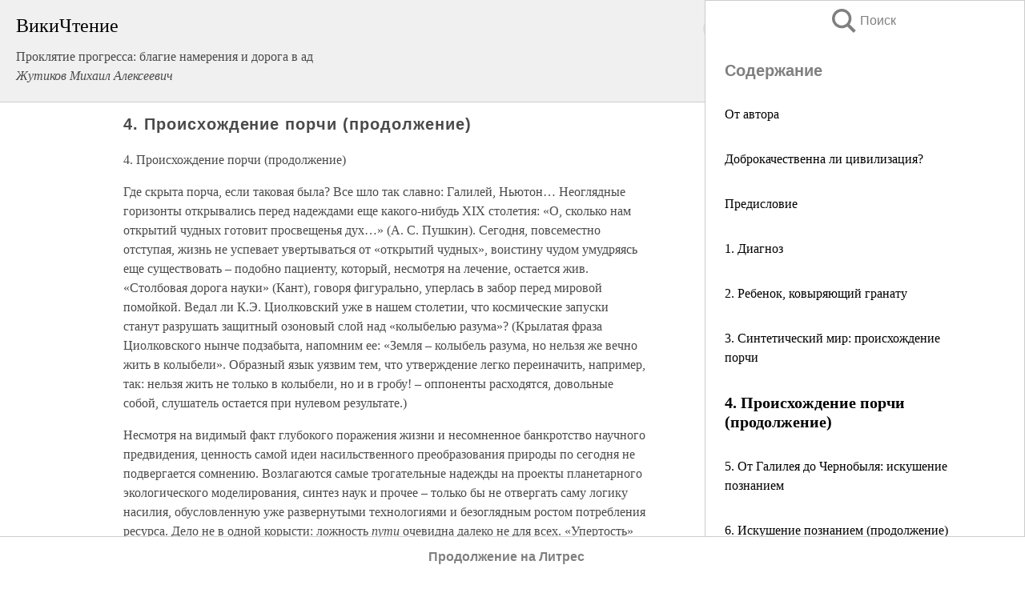

--- FILE ---
content_type: text/html; charset=UTF-8
request_url: https://pub.wikireading.ru/156440
body_size: 29370
content:
<!doctype html>



<html><head>

<!-- Yandex.RTB -->
<script>window.yaContextCb=window.yaContextCb||[]</script>
<script src="https://yandex.ru/ads/system/context.js" async></script>

  <meta charset="utf-8">
  <title>4. Происхождение порчи (продолжение). Проклятие прогресса: благие намерения и дорога в ад</title>
  
       <link rel="amphtml" href="https://pub.wikireading.ru/amp156440">
     
  
  <link rel="shortcut icon" type="image/png" href="https://storage.yandexcloud.net/wr4files/favicon.ico">
  <!-- Global site tag (gtag.js) - Google Analytics -->
<script async src="https://www.googletagmanager.com/gtag/js?id=UA-90677494-29"></script><script>
  window.dataLayer = window.dataLayer || [];
  function gtag(){dataLayer.push(arguments);}
  gtag('js', new Date());

  gtag('config', 'UA-90677494-29');
</script>  
  
 <meta name="viewport" content="width=device-width,minimum-scale=1,initial-scale=1">

  
<script type="text/javascript"  async="" src="https://cdn.ampproject.org/v0.js"></script>
<script type="text/javascript" custom-element="amp-sidebar" src="https://cdn.ampproject.org/v0/amp-sidebar-0.1.js" async=""></script>
<script type="text/javascript" async custom-element="amp-fx-collection" src="https://cdn.ampproject.org/v0/amp-fx-collection-0.1.js"></script>


  



 <style>/*! Bassplate | MIT License | http://github.com/basscss/bassplate */
  
  
  
  .lrpromo-container {
  background-color: #f5f5f5;
  border: 1px solid #e0e0e0;
  border-radius: 5px;
  padding: 15px;
  margin: 20px 0;
  font-family: Arial, sans-serif;
  max-width: 100%;
}
.lrpromo-flex {
  display: flex;
  align-items: center;
  justify-content: space-between;
  flex-wrap: wrap;
}
.lrpromo-content {
  flex: 1;
  min-width: 200px;
  margin-bottom:50px;
}
.lrpromo-heading {
  color: #000000;
  margin-top: 0;
  margin-bottom: 10px;
  font-size: 18px;
}
.lrpromo-text {
  margin-top: 0;
  margin-bottom: 10px;
  font-size: 16px;
}
.lrpromo-highlight {
  color: #ff6600;
  font-size: 18px;
  font-weight: bold;
}
.lrpromo-button {
  display: inline-block;
  background-color: #4682B4;
  color: white;
  text-decoration: none;
  padding: 10px 20px;
  border-radius: 4px;
  font-weight: bold;
  margin-top: 5px;
}
.lrpromo-image-container {
  margin-right: 20px;
  text-align: center;
}
.lrpromo-image {
  max-width: 100px;
  height: auto;
  display: block;
  margin: 0 auto;
  border-radius: 15px;
}
  
  
 
  /* some basic button styling */
      .favorite-button input[type=submit] {
        width: 48px;
        height: 48px;
        cursor: pointer;
        border: none;
        margin: 4px;
        transition: background 300ms ease-in-out;
		
      }
      .favorite-button amp-list {
        margin: var(--space-2);
      }

      .favorite-button .heart-fill {
        background: url('data:image/svg+xml;utf8,<svg xmlns="http://www.w3.org/2000/svg" width="48" height="48" viewBox="0 0 48 48"><path d="M34 6h-20c-2.21 0-3.98 1.79-3.98 4l-.02 32 14-6 14 6v-32c0-2.21-1.79-4-4-4z"/><path d="M0 0h48v48h-48z" fill="none"/></svg>');
      }
      .favorite-button .heart-border {
        background: url('data:image/svg+xml;utf8,<svg xmlns="http://www.w3.org/2000/svg" width="48" height="48" viewBox="0 0 48 48"><path d="M34 6h-20c-2.21 0-3.98 1.79-3.98 4l-.02 32 14-6 14 6v-32c0-2.21-1.79-4-4-4zm0 30l-10-4.35-10 4.35v-26h20v26z"/><path d="M0 0h48v48h-48z" fill="none"/></svg>');
      }
      /* While the page loads we show a grey heart icon to indicate that the functionality is not yet available. */
      .favorite-button .heart-loading,
      .favorite-button .heart-loading[placeholder] {
        background: url('data:image/svg+xml;utf8,<svg xmlns="http://www.w3.org/2000/svg" width="48" height="48" viewBox="0 0 48 48"><path d="M34 6h-20c-2.21 0-3.98 1.79-3.98 4l-.02 32 14-6 14 6v-32c0-2.21-1.79-4-4-4zm0 30l-10-4.35-10 4.35v-26h20v26z"/><path d="M0 0h48v48h-48z" fill="none"/></svg>');
      }
      .favorite-button .favorite-container {
        display: flex;
        align-items: center;
        justify-content: center;
      }
      .favorite-button .favorite-count {
	    
        display: flex;
        align-items: center;
        justify-content: center;
        padding: var(--space-1);
        margin-left: var(--space-1);
        position: relative;
        width: 48px;
        background: var(--color-primary);
        border-radius: .4em;
        color: var(--color-text-light);
      }
	  
	  
	  
	  
      .favorite-button .favorite-count.loading {
        color: #ccc;
        background: var(--color-bg-light);
      }
      .favorite-button .favorite-count.loading:after {
        border-right-color: var(--color-bg-light);
      }
      .favorite-button .favorite-count:after {
        content: '';
        position: absolute;
        left: 0;
        top: 50%;
        width: 0;
        height: 0;
        border: var(--space-1) solid transparent;
        border-right-color: var(--color-primary);
        border-left: 0;
        margin-top: calc(-1 * var(--space-1));
        margin-left: calc(-1 * var(--space-1));
      }
      /* A simple snackbar to show an error */
      #favorite-failed-message {
        display: flex;
        justify-content: space-between;
        position: fixed;
        bottom: 0;
        left: 0;
        right: 0;
        margin: 0 auto;
        width: 100%;
        max-width: 450px;
        background: #323232;
        color: white;
        padding: 1rem 1.5rem;
        z-index: 1000;
      }
      #favorite-failed-message div {
        color: #64dd17;
        margin: 0 1rem;
        cursor: pointer;
      }
  
     amp-img.contain img {
   object-fit: contain;
 }
 .fixed-height-container {
   position: relative;
   width: 100%;
   height: 300px;
 }
 
 .paddingleft10{
 padding-left:10px;
 }
 

 
 .color-light-grey{
 color:#CCCCCC;
 }
 
 .margin-bottom20{
 margin-bottom:20px;
 }
 
 .margin-bottom30{
 margin-bottom:30px;
 }
 
 .margin-top15{
 margin-top:15px;
 }
 
 .margin-top20{
 margin-top:20px;
 }
 
 .margin-top30{
 margin-top:30px;
 }
.margin-left15{margin-left:15px}

margin-left10{margin-left:10px}

.custom-central-block{max-width:700px;margin:0 auto;display:block}


 
  .h1class{
 font-size:20px;
 line-height:45px;
 font-weight:bold;
 line-height:25px;
 margin-top:15px;
 padding-bottom:10px;
 }
 
.font-family-1{font-family: Geneva, Arial, Helvetica, sans-serif;}
 

 
 .custom_down_soder{
  font-size:10px;
  margin-left:3px;
 }
 
 
  .custom_search_input {
        
		
		margin-top:15px;

        margin-right:10px;
        
		width:100%;
		height:50px;
		font-size:16px
      }
  
  .menu_button {
 width:30px;
 height:30px;
background: url('data:image/svg+xml;utf8,<svg xmlns="http://www.w3.org/2000/svg" width="30" height="30" viewBox="0 0 24 24"><path style="fill:gray;" d="M6,15h12c0.553,0,1,0.447,1,1v1c0,0.553-0.447,1-1,1H6c-0.553,0-1-0.447-1-1v-1C5,15.447,5.447,15,6,15z M5,11v1c0,0.553,0.447,1,1,1h12c0.553,0,1-0.447,1-1v-1c0-0.553-0.447-1-1-1H6C5.447,10,5,10.447,5,11z M5,6v1c0,0.553,0.447,1,1,1h12c0.553,0,1-0.447,1-1V6c0-0.553-0.447-1-1-1H6C5.447,5,5,5.447,5,6z"/></svg>');
border:hidden;
cursor:pointer;
background-repeat:no-repeat;
     }

	  
	  
 .search_button {
 width:30px;
 height:30px;
background: url('data:image/svg+xml;utf8,<svg xmlns="http://www.w3.org/2000/svg" width="30" height="30" viewBox="0 0 24 24"><path style="fill:gray;" d="M23.809 21.646l-6.205-6.205c1.167-1.605 1.857-3.579 1.857-5.711 0-5.365-4.365-9.73-9.731-9.73-5.365 0-9.73 4.365-9.73 9.73 0 5.366 4.365 9.73 9.73 9.73 2.034 0 3.923-.627 5.487-1.698l6.238 6.238 2.354-2.354zm-20.955-11.916c0-3.792 3.085-6.877 6.877-6.877s6.877 3.085 6.877 6.877-3.085 6.877-6.877 6.877c-3.793 0-6.877-3.085-6.877-6.877z"/></svg>');
border:hidden;
cursor:pointer;
background-repeat:no-repeat;
     }
	  
.custom_right_sidebar{
padding:10px;  
background-color:#fff;
color:#000;
min-width:300px;
width:500px
 }
 
 .custom_sidebar{
background-color:#fff;
color:#000;
min-width:300px;
width:500px
 }
 
.wr_logo{
font-size:24px;
color:#000000;
margin-bottom:15px
} 
 
.custom-start-block{
background-color:#f0f0f0;
border-bottom-color:#CCCCCC;
border-bottom-style:solid;
border-bottom-width:1px;
padding:20px;
padding-top:70px;
} 

.custom-last-block{
background-color:#f0f0f0;
border-top-color:#CCCCCC;
border-top-style:solid;
border-top-width:1px;
padding:20px;
} 

.none-underline{text-decoration:none;}

.footer-items{margin:0 auto; width:180px; }

.cusom-share-button-position{float:right  }
.cusom-search-button-position{position:absolute; right:50%; z-index:999; top:10px;  }

.bpadding-bottom-60{padding-bottom:60px;}
.custom_padding_sidebar{padding-bottom:60px; padding-top:60px}



 p{margin-top:10px; }
 .top5{margin-top:5px; }
 .top10{margin-top:20px; display:block}
 
 amp-social-share[type="vk"] {
  background-image: url("https://storage.yandexcloud.net/wr4files/vk-icon.png");
}

 .custom-img{object-fit: cover; max-width:100%; margin: 0 auto; display: block;}


.custom-selection-search-button{font-weight:bold; color:#666666; margin-left:10px}

.custom-select-search-button{cursor:pointer; color:#666666; margin-left:10px; text-decoration: underline;}

.custom-selected-item{font-weight:bold; font-size:20px}


.custom-footer{background-color:#fff; color:#000; position:fixed; bottom:0; 
z-index:99;
width:100%;
border-top-color:#CCCCCC;
border-top-style:solid;
border-top-width:0.7px;
height:50px
}


.custom-header{
background-color:#fff; 
color:#000; 
z-index:999;
width:100%;
border-bottom-color:#CCCCCC;
border-bottom-style:solid;
border-bottom-width:0.7px;
height:50px;
z-index:99999999;

}

.custom_ad_height{height:300px}

.desktop_side_block{
display:block;
position:fixed;
overflow:auto; 
height:100%;
 right: 0;
 top:0;
 
 background: whitesmoke;overflow-y: scroll;border:1px solid;
 border-color:#CCCCCC;
 z-index:99;
}


.desktop_side_block::-webkit-scrollbar-track {border-radius: 4px;}
.desktop_side_block::-webkit-scrollbar {width: 6px;}
.desktop_side_block::-webkit-scrollbar-thumb {border-radius: 4px;background: #CCCCCC;}
.desktop_side_block::-webkit-scrollbar-thumb {background:  #CCCCCC;}


@media (min-width: 1100px) { body { width:75% } main {width:700px} .ampstart-sidebar{width:400px} .custom-start-block{padding-right:50px; padding-top:20px;} .custom-header{visibility: hidden;} .ampstart-faq-item{width:300px}}
@media (min-width: 900px) and (max-width: 1100px)  { body { width:80% } main {width:600px} .ampstart-sidebar{width:300px} .custom-start-block{padding-right:50px; padding-top:20px;} .custom-header{visibility: hidden;} .ampstart-faq-item{width:300px}}


.padding-bootom-30{padding-bottom:30px}

.padding-bootom-70{padding-bottom:70px}

.padding-left-35{padding-left:35px}

.padding-left-30{padding-left:30px}

.border-bottom-gray{border-bottom: 1px solid gray;}

.width-75{width:75px}

.width-225{width:225px}

.color-gray{color:gray;}

.bold{font-weight:bold}

.font-size-12{font-size:12px}

.font-size-14{font-size:14px}

.font-20{font-size:20px}

.crop_text {
    white-space: nowrap; 
    overflow: hidden; 
    text-overflow: ellipsis; 
	padding-left:5px;
	padding-right:5px;
   }
.overflow-hidden{ overflow:hidden;} 

.right-position{margin-left: auto; margin-right: 0;}

.center-position{margin:0 auto}

.display-block{display:block}

.poinrer{cursor:pointer}

.clean_button{border: none; outline: none; background:none}

.height-70{height:70px} 

.line-height-15{line-height:15px}

.custom-notification{
        position: fixed;
        padding:100px 100px;
        top: 0;
        width:100%;
        height:100%;  
        display: block;
        z-index:9;
		background-color:#FFFFFF      
    }  
	
	/*----------------------------------------------------------------------------------------------------------------------------------*/


 
 
      html {
        font-family:Georgia, serif;
        line-height: 1.15;
        -ms-text-size-adjust: 100%;
        -webkit-text-size-adjust: 100%;
      }
      body {
        margin: 0;
      }
      article,
      aside,
      footer,
      header,
      nav,
      section {
        display: block;
      }
      h1 {
        font-size: 2em;
        margin: 0.67em 0;
      }
      figcaption,
      figure,
      main {
        display: block;
      }
      figure {
        margin: 1em 40px;
      }
      hr {
        box-sizing: content-box;
        height: 0;
        overflow: visible;
      }
      pre {
        font-family: monospace, monospace;
        font-size: 1em;
      }
      a {
        background-color: transparent;
        -webkit-text-decoration-skip: objects;
      }
      a:active,
      a:hover {
        outline-width: 0;
      }
      abbr[title] {
        border-bottom: none;
        text-decoration: underline;
        text-decoration: underline dotted;
      }
      b,
      strong {
        font-weight: inherit;
        font-weight: bolder;
      }
      code,
      kbd,
      samp {
        font-family: monospace, monospace;
        font-size: 1em;
      }
      dfn {
        font-style: italic;
      }
      mark {
        background-color: #ff0;
        color: #000;
      }
      small {
        font-size: 80%;
      }
      sub,
      sup {
        font-size: 75%;
        line-height: 0;
        position: relative;
        vertical-align: baseline;
      }
      sub {
        bottom: -0.25em;
      }
      sup {
        top: -0.5em;
      }
      audio,
      video {
        display: inline-block;
      }
      audio:not([controls]) {
        display: none;
        height: 0;
      }
      img {
        border-style: none;
      }
      svg:not(:root) {
        overflow: hidden;
      }
      button,
      input,
      optgroup,
      select,
      textarea {
        font-family: sans-serif;
        font-size: 100%;
        line-height: 1.15;
        margin: 0;
      }
      button,
      input {
        overflow: visible;
      }
      button,
      select {
        text-transform: none;
      }
      [type='reset'],
      [type='submit'],
      button,
      html [type='button'] {
        -webkit-appearance: button;
      }
      [type='button']::-moz-focus-inner,
      [type='reset']::-moz-focus-inner,
      [type='submit']::-moz-focus-inner,
      button::-moz-focus-inner {
        border-style: none;
        padding: 0;
      }
      [type='button']:-moz-focusring,
      [type='reset']:-moz-focusring,
      [type='submit']:-moz-focusring,
      button:-moz-focusring {
        outline: 1px dotted ButtonText;
      }
      fieldset {
        border: 1px solid silver;
        margin: 0 2px;
        padding: 0.35em 0.625em 0.75em;
      }
      legend {
        box-sizing: border-box;
        color: inherit;
        display: table;
        max-width: 100%;
        padding: 0;
        white-space: normal;
      }
      progress {
        display: inline-block;
        vertical-align: baseline;
      }
      textarea {
        overflow: auto;
      }
      [type='checkbox'],
      [type='radio'] {
        box-sizing: border-box;
        padding: 0;
      }
      [type='number']::-webkit-inner-spin-button,
      [type='number']::-webkit-outer-spin-button {
        height: auto;
      }
      [type='search'] {
        -webkit-appearance: textfield;
        outline-offset: -2px;
      }
      [type='search']::-webkit-search-cancel-button,
      [type='search']::-webkit-search-decoration {
        -webkit-appearance: none;
      }
      ::-webkit-file-upload-button {
        -webkit-appearance: button;
        font: inherit;
      }
      details,
      menu {
        display: block;
      }
      summary {
        display: list-item;
      }
      canvas {
        display: inline-block;
      }
      [hidden],
      template {
        display: none;
      }
      .h00 {
        font-size: 4rem;
      }
      .h0,
      .h1 {
        font-size: 3rem;
      }
      .h2 {
        font-size: 2rem;
      }
      .h3 {
        font-size: 1.5rem;
      }
      .h4 {
        font-size: 1.125rem;
      }
      .h5 {
        font-size: 0.875rem;
      }
      .h6 {
        font-size: 0.75rem;
      }
      .font-family-inherit {
        font-family: inherit;
      }
      .font-size-inherit {
        font-size: inherit;
      }
      .text-decoration-none {
        text-decoration: none;
      }
      .bold {
        font-weight: 700;
      }
      .regular {
        font-weight: 400;
      }
      .italic {
        font-style: italic;
      }
      .caps {
        text-transform: uppercase;
        letter-spacing: 0.2em;
      }
      .left-align {
        text-align: left;
      }
      .center {
        text-align: center;
      }
      .right-align {
        text-align: right;
      }
      .justify {
        text-align: justify;
      }
      .nowrap {
        white-space: nowrap;
      }
      .break-word {
        word-wrap: break-word;
      }
      .line-height-1 {
        line-height: 1rem;
      }
      .line-height-2 {
        line-height: 1.125rem;
      }
      .line-height-3 {
        line-height: 1.5rem;
      }
      .line-height-4 {
        line-height: 2rem;
      }
      .list-style-none {
        list-style: none;
      }
      .underline {
        text-decoration: underline;
      }
      .truncate {
        max-width: 100%;
        overflow: hidden;
        text-overflow: ellipsis;
        white-space: nowrap;
      }
      .list-reset {
        list-style: none;
        padding-left: 0;
      }
      .inline {
        display: inline;
      }
      .block {
        display: block;
      }
      .inline-block {
        display: inline-block;
      }
      .table {
        display: table;
      }
      .table-cell {
        display: table-cell;
      }
      .overflow-hidden {
        overflow: hidden;
      }
      .overflow-scroll {
        overflow: scroll;
      }
      .overflow-auto {
        overflow: auto;
      }
      .clearfix:after,
      .clearfix:before {
        content: ' ';
        display: table;
      }
      .clearfix:after {
        clear: both;
      }
      .left {
        float: left;
      }
      .right {
        float: right;
      }
      .fit {
        max-width: 100%;
      }
      .max-width-1 {
        max-width: 24rem;
      }
      .max-width-2 {
        max-width: 32rem;
      }
      .max-width-3 {
        max-width: 48rem;
      }
      .max-width-4 {
        max-width: 64rem;
      }
      .border-box {
        box-sizing: border-box;
      }
      .align-baseline {
        vertical-align: baseline;
      }
      .align-top {
        vertical-align: top;
      }
      .align-middle {
        vertical-align: middle;

      }
      .align-bottom {
        vertical-align: bottom;
      }
      .m0 {
        margin: 0;
      }
      .mt0 {
        margin-top: 0;
      }
      .mr0 {
        margin-right: 0;
      }
      .mb0 {
        margin-bottom: 0;
      }
      .ml0,
      .mx0 {
        margin-left: 0;
      }
      .mx0 {
        margin-right: 0;
      }
      .my0 {
        margin-top: 0;
        margin-bottom: 0;
      }
      .m1 {
        margin: 0.5rem;
      }
      .mt1 {
        margin-top: 0.5rem;
      }
      .mr1 {
        margin-right: 0.5rem;
      }
      .mb1 {
        margin-bottom: 0.5rem;
      }
      .ml1,
      .mx1 {
        margin-left: 0.5rem;
      }
      .mx1 {
        margin-right: 0.5rem;
      }
      .my1 {
        margin-top: 0.5rem;
        margin-bottom: 0.5rem;
      }
      .m2 {
        margin: 1rem;
      }
      .mt2 {
        margin-top: 1rem;
      }
      .mr2 {
        margin-right: 1rem;
      }
      .mb2 {
        margin-bottom: 1rem;
      }
      .ml2,
      .mx2 {
        margin-left: 1rem;
      }
      .mx2 {
        margin-right: 1rem;
      }
      .my2 {
        margin-top: 1rem;
        margin-bottom: 1rem;
      }
      .m3 {
        margin: 1.5rem;
      }
      .mt3 {
        margin-top: 1.5rem;
      }
      .mr3 {
        margin-right: 1.5rem;
      }
      .mb3 {
        margin-bottom: 1.5rem;
      }
      .ml3,
      .mx3 {
        margin-left: 1.5rem;
      }
      .mx3 {
        margin-right: 1.5rem;
      }
      .my3 {
        margin-top: 1.5rem;
        margin-bottom: 1.5rem;
      }
      .m4 {
        margin: 2rem;
      }
      .mt4 {
        margin-top: 2rem;
      }
      .mr4 {
        margin-right: 2rem;
      }
      .mb4 {
        margin-bottom: 2rem;
      }
      .ml4,
      .mx4 {
        margin-left: 2rem;
      }
      .mx4 {
        margin-right: 2rem;
      }
      .my4 {
        margin-top: 2rem;
        margin-bottom: 2rem;
      }
      .mxn1 {
        margin-left: calc(0.5rem * -1);
        margin-right: calc(0.5rem * -1);
      }
      .mxn2 {
        margin-left: calc(1rem * -1);
        margin-right: calc(1rem * -1);
      }
      .mxn3 {
        margin-left: calc(1.5rem * -1);
        margin-right: calc(1.5rem * -1);
      }
      .mxn4 {
        margin-left: calc(2rem * -1);
        margin-right: calc(2rem * -1);
      }
      .m-auto {
        margin: auto;
      }
      .mt-auto {
        margin-top: auto;
      }
      .mr-auto {
        margin-right: auto;
      }
      .mb-auto {
        margin-bottom: auto;
      }
      .ml-auto,
      .mx-auto {
        margin-left: auto;
      }
      .mx-auto {
        margin-right: auto;
      }
      .my-auto {
        margin-top: auto;
        margin-bottom: auto;
      }
      .p0 {
        padding: 0;
      }
      .pt0 {
        padding-top: 0;
      }
      .pr0 {
        padding-right: 0;
      }
      .pb0 {
        padding-bottom: 0;
      }
      .pl0,
      .px0 {
        padding-left: 0;
      }
      .px0 {
        padding-right: 0;
      }
      .py0 {
        padding-top: 0;
        padding-bottom: 0;
      }
      .p1 {
        padding: 0.5rem;
      }
      .pt1 {
        padding-top: 0.5rem;
      }
      .pr1 {
        padding-right: 0.5rem;
      }
      .pb1 {
        padding-bottom: 0.5rem;
      }
      .pl1 {
        padding-left: 0.5rem;
      }
      .py1 {
        padding-top: 0.5rem;
        padding-bottom: 0.5rem;
      }
      .px1 {
        padding-left: 0.5rem;
        padding-right: 0.5rem;
      }
      .p2 {
        padding: 1rem;
      }
      .pt2 {
        padding-top: 1rem;
      }
      .pr2 {
        padding-right: 1rem;
      }
      .pb2 {
        padding-bottom: 1rem;
      }
      .pl2 {
        padding-left: 1rem;
      }
      .py2 {
        padding-top: 1rem;
        padding-bottom: 1rem;
      }
      .px2 {
        padding-left: 1rem;
        padding-right: 1rem;
      }
      .p3 {
        padding: 1.5rem;
      }
      .pt3 {
        padding-top: 1.5rem;
      }
      .pr3 {
        padding-right: 1.5rem;
      }
      .pb3 {
        padding-bottom: 1.5rem;
      }
      .pl3 {
        padding-left: 1.5rem;
      }
      .py3 {
        padding-top: 1.5rem;
        padding-bottom: 1.5rem;
      }
      .px3 {
        padding-left: 1.5rem;
        padding-right: 1.5rem;
      }
      .p4 {
        padding: 2rem;
      }
      .pt4 {
        padding-top: 2rem;
      }
      .pr4 {
        padding-right: 2rem;
      }
      .pb4 {
        padding-bottom: 2rem;
      }
      .pl4 {
        padding-left: 2rem;
      }
      .py4 {
        padding-top: 2rem;
        padding-bottom: 2rem;
      }
      .px4 {
        padding-left: 2rem;
        padding-right: 2rem;
      }
      .col {
        float: left;
      }
      .col,
      .col-right {
        box-sizing: border-box;
      }
      .col-right {
        float: right;
      }
      .col-1 {
        width: 8.33333%;
      }
      .col-2 {
        width: 16.66667%;
      }
      .col-3 {
        width: 25%;
      }
      .col-4 {
        width: 33.33333%;
      }
      .col-5 {
        width: 41.66667%;
      }
      .col-6 {
        width: 50%;
      }
      .col-7 {
        width: 58.33333%;
      }
      .col-8 {
        width: 66.66667%;
      }
      .col-9 {
        width: 75%;
      }
      .col-10 {
        width: 83.33333%;
      }
      .col-11 {
        width: 91.66667%;
      }
      .col-12 {
        width: 100%;
      }
      @media (min-width: 40.06rem) {
        .sm-col {
          float: left;
          box-sizing: border-box;
        }
        .sm-col-right {
          float: right;
          box-sizing: border-box;
        }
        .sm-col-1 {
          width: 8.33333%;
        }
        .sm-col-2 {
          width: 16.66667%;
        }
        .sm-col-3 {
          width: 25%;
        }
        .sm-col-4 {
          width: 33.33333%;
        }
        .sm-col-5 {
          width: 41.66667%;
        }
        .sm-col-6 {
          width: 50%;
        }
        .sm-col-7 {
          width: 58.33333%;
        }
        .sm-col-8 {
          width: 66.66667%;
        }
        .sm-col-9 {
          width: 75%;
        }
        .sm-col-10 {
          width: 83.33333%;
        }
        .sm-col-11 {
          width: 91.66667%;
        }
        .sm-col-12 {
          width: 100%;
        }
      }
      @media (min-width: 52.06rem) {
        .md-col {
          float: left;
          box-sizing: border-box;
        }
        .md-col-right {
          float: right;
          box-sizing: border-box;
        }
        .md-col-1 {
          width: 8.33333%;
        }
        .md-col-2 {
          width: 16.66667%;
        }
        .md-col-3 {
          width: 25%;
        }
        .md-col-4 {
          width: 33.33333%;
        }
        .md-col-5 {
          width: 41.66667%;
        }
        .md-col-6 {
          width: 50%;
        }
        .md-col-7 {
          width: 58.33333%;
        }
        .md-col-8 {
          width: 66.66667%;
        }
        .md-col-9 {
          width: 75%;
        }
        .md-col-10 {
          width: 83.33333%;
        }
        .md-col-11 {
          width: 91.66667%;
        }
        .md-col-12 {
          width: 100%;
        }
      }
      @media (min-width: 64.06rem) {
        .lg-col {
          float: left;
          box-sizing: border-box;
        }
        .lg-col-right {
          float: right;
          box-sizing: border-box;
        }
        .lg-col-1 {
          width: 8.33333%;
        }
        .lg-col-2 {
          width: 16.66667%;
        }
        .lg-col-3 {
          width: 25%;
        }
        .lg-col-4 {
          width: 33.33333%;
        }
        .lg-col-5 {
          width: 41.66667%;
        }
        .lg-col-6 {
          width: 50%;
        }
        .lg-col-7 {
          width: 58.33333%;
        }
        .lg-col-8 {
          width: 66.66667%;
        }
        .lg-col-9 {
          width: 75%;
        }
        .lg-col-10 {
          width: 83.33333%;
        }
        .lg-col-11 {
          width: 91.66667%;
        }
        .lg-col-12 {
          width: 100%;
        }
      }
      .flex {
        display: -ms-flexbox;
        display: flex;
      }
      @media (min-width: 40.06rem) {
        .sm-flex {
          display: -ms-flexbox;
          display: flex;
        }
      }
      @media (min-width: 52.06rem) {
        .md-flex {
          display: -ms-flexbox;
          display: flex;
        }
      }
      @media (min-width: 64.06rem) {
        .lg-flex {
          display: -ms-flexbox;
          display: flex;
        }
      }
      .flex-column {
        -ms-flex-direction: column;
        flex-direction: column;
      }
      .flex-wrap {
        -ms-flex-wrap: wrap;
        flex-wrap: wrap;
      }
      .items-start {
        -ms-flex-align: start;
        align-items: flex-start;
      }
      .items-end {
        -ms-flex-align: end;
        align-items: flex-end;
      }
      .items-center {
        -ms-flex-align: center;
        align-items: center;
      }
      .items-baseline {
        -ms-flex-align: baseline;
        align-items: baseline;
      }
      .items-stretch {
        -ms-flex-align: stretch;
        align-items: stretch;
      }
      .self-start {
        -ms-flex-item-align: start;
        align-self: flex-start;
      }
      .self-end {
        -ms-flex-item-align: end;
        align-self: flex-end;
      }
      .self-center {
        -ms-flex-item-align: center;
        -ms-grid-row-align: center;
        align-self: center;
      }
      .self-baseline {
        -ms-flex-item-align: baseline;
        align-self: baseline;
      }
      .self-stretch {
        -ms-flex-item-align: stretch;
        -ms-grid-row-align: stretch;
        align-self: stretch;
      }
      .justify-start {
        -ms-flex-pack: start;
        justify-content: flex-start;
      }
      .justify-end {
        -ms-flex-pack: end;
        justify-content: flex-end;
      }
      .justify-center {
        -ms-flex-pack: center;
        justify-content: center;
      }
      .justify-between {
        -ms-flex-pack: justify;
        justify-content: space-between;
      }
      .justify-around {
        -ms-flex-pack: distribute;
        justify-content: space-around;
      }
      .justify-evenly {
        -ms-flex-pack: space-evenly;
        justify-content: space-evenly;
      }
      .content-start {
        -ms-flex-line-pack: start;
        align-content: flex-start;
      }
      .content-end {
        -ms-flex-line-pack: end;
        align-content: flex-end;
      }
      .content-center {
        -ms-flex-line-pack: center;
        align-content: center;
      }
      .content-between {
        -ms-flex-line-pack: justify;
        align-content: space-between;
      }
      .content-around {
        -ms-flex-line-pack: distribute;
        align-content: space-around;
      }
      .content-stretch {
        -ms-flex-line-pack: stretch;
        align-content: stretch;
      }
      .flex-auto {

        -ms-flex: 1 1 auto;
        flex: 1 1 auto;
        min-width: 0;
        min-height: 0;
      }
      .flex-none {
        -ms-flex: none;
        flex: none;
      }
      .order-0 {
        -ms-flex-order: 0;
        order: 0;
      }
      .order-1 {
        -ms-flex-order: 1;
        order: 1;
      }
      .order-2 {
        -ms-flex-order: 2;
        order: 2;
      }
      .order-3 {
        -ms-flex-order: 3;
        order: 3;
      }
      .order-last {
        -ms-flex-order: 99999;
        order: 99999;
      }
      .relative {
        position: relative;
      }
      .absolute {
        position: absolute;
      }
      .fixed {
        position: fixed;
      }
      .top-0 {
        top: 0;
      }
      .right-0 {
        right: 0;
      }
      .bottom-0 {
        bottom: 0;
      }
      .left-0 {
        left: 0;
      }
      .z1 {
        z-index: 1;
      }
      .z2 {
        z-index: 2;
      }
      .z3 {
        z-index: 3;
      }
      .z4 {
        z-index: 4;
      }
      .border {
        border-style: solid;
        border-width: 1px;
      }
      .border-top {
        border-top-style: solid;
        border-top-width: 1px;
      }
      .border-right {
        border-right-style: solid;
        border-right-width: 1px;
      }
      .border-bottom {
        border-bottom-style: solid;
        border-bottom-width: 1px;
      }
      .border-left {
        border-left-style: solid;
        border-left-width: 1px;
      }
      .border-none {
        border: 0;
      }
      .rounded {
        border-radius: 3px;
      }
      .circle {
        border-radius: 50%;
      }
      .rounded-top {
        border-radius: 3px 3px 0 0;
      }
      .rounded-right {
        border-radius: 0 3px 3px 0;
      }
      .rounded-bottom {
        border-radius: 0 0 3px 3px;
      }
      .rounded-left {
        border-radius: 3px 0 0 3px;
      }
      .not-rounded {
        border-radius: 0;
      }
      .hide {
        position: absolute;
        height: 1px;
        width: 1px;
        overflow: hidden;
        clip: rect(1px, 1px, 1px, 1px);
      }
      @media (max-width: 40rem) {
        .xs-hide {
          display: none;
        }
      }
      @media (min-width: 40.06rem) and (max-width: 52rem) {
        .sm-hide {
          display: none;
        }
      }
      @media (min-width: 52.06rem) and (max-width: 64rem) {
        .md-hide {
          display: none;
        }
      }
      @media (min-width: 64.06rem) {
        .lg-hide {
          display: none;
        }
      }
      .display-none {
        display: none;
      }
      * {
        box-sizing: border-box;
      }
	  

      body {
        background: #fff;
        color: #4a4a4a;
        font-family:Georgia, serif;
        min-width: 315px;
        overflow-x: hidden;
       /* font-smooth: always;
        -webkit-font-smoothing: antialiased;*/
      }
      main {
       margin: 0 auto;
      }
    
      .ampstart-accent {
        color: #003f93;
      }
      #content:target {
        margin-top: calc(0px - 3.5rem);
        padding-top: 3.5rem;
      }
      .ampstart-title-lg {
        font-size: 3rem;
        line-height: 3.5rem;
        letter-spacing: 0.06rem;
      }
      .ampstart-title-md {
        font-size: 2rem;
        line-height: 2.5rem;
        letter-spacing: 0.06rem;
      }
      .ampstart-title-sm {
        font-size: 1.5rem;
        line-height: 2rem;
        letter-spacing: 0.06rem;
      }
      .ampstart-subtitle,
      body {
        line-height: 1.5rem;
        letter-spacing: normal;
      }
      .ampstart-subtitle {
        color: #003f93;
        font-size: 1rem;
      }
      .ampstart-byline,

      .ampstart-caption,
      .ampstart-hint,
      .ampstart-label {
        font-size: 0.875rem;
        color: #4f4f4f;
        line-height: 1.125rem;
        letter-spacing: 0.06rem;
      }
      .ampstart-label {
        text-transform: uppercase;
      }
      .ampstart-footer,
      .ampstart-small-text {
        font-size: 0.75rem;
        line-height: 1rem;
        letter-spacing: 0.06rem;
      }
      .ampstart-card {
        box-shadow: 0 1px 1px 0 rgba(0, 0, 0, 0.14),
          0 1px 1px -1px rgba(0, 0, 0, 0.14), 0 1px 5px 0 rgba(0, 0, 0, 0.12);
      }
      .h1,
      h1 {
        font-size: 3rem;
        line-height: 3.5rem;
      }
      .h2,
      h2 {
        font-size: 2rem;
        line-height: 2.5rem;
      }
      .h3,
      h3 {
        font-size: 1.5rem;
        line-height: 2rem;
      }
      .h4,
      h4 {
        font-size: 1.125rem;
        line-height: 1.5rem;
      }
      .h5,
      h5 {
        font-size: 0.875rem;
        line-height: 1.125rem;
      }
      .h6,
      h6 {
        font-size: 0.75rem;
        line-height: 1rem;
      }
      h1,
      h2,
      h3,
      h4,
      h5,
      h6 {
        margin: 0;
        padding: 0;
        font-weight: 400;
        letter-spacing: 0.06rem;
      }
      a,
      a:active,
      a:visited {
        color: inherit;
      }
      .ampstart-btn {
        font-family: inherit;
        font-weight: inherit;
        font-size: 1rem;
        line-height: 1.125rem;
        padding: 0.7em 0.8em;
        text-decoration: none;
        white-space: nowrap;
        word-wrap: normal;
        vertical-align: middle;
        cursor: pointer;
        background-color: #000;
        color: #fff;
        border: 1px solid #fff;
      }
      .ampstart-btn:visited {
        color: #fff;
      }
      .ampstart-btn-secondary {
        background-color: #fff;
        color: #000;
        border: 1px solid #000;
      }
      .ampstart-btn-secondary:visited {
        color: #000;
      }
      .ampstart-btn:active .ampstart-btn:focus {
        opacity: 0.8;
      }
      .ampstart-btn[disabled],
      .ampstart-btn[disabled]:active,
      .ampstart-btn[disabled]:focus,
      .ampstart-btn[disabled]:hover {
        opacity: 0.5;
        outline: 0;
        cursor: default;
      }
      .ampstart-dropcap:first-letter {
        color: #000;
        font-size: 3rem;
        font-weight: 700;
        float: left;
        overflow: hidden;
        line-height: 3rem;
        margin-left: 0;
        margin-right: 0.5rem;
      }
      .ampstart-initialcap {
        padding-top: 1rem;
        margin-top: 1.5rem;
      }
      .ampstart-initialcap:first-letter {
        color: #000;
        font-size: 3rem;
        font-weight: 700;
        margin-left: -2px;
      }
      .ampstart-pullquote {
        border: none;
        border-left: 4px solid #000;
        font-size: 1.5rem;
        padding-left: 1.5rem;
      }
      .ampstart-byline time {
        font-style: normal;
        white-space: nowrap;
      }
      .amp-carousel-button-next {
        background-image: url('data:image/svg+xml;charset=utf-8,<svg width="18" height="18" viewBox="0 0 34 34" xmlns="http://www.w3.org/2000/svg"><title>Next</title><path d="M25.557 14.7L13.818 2.961 16.8 0l16.8 16.8-16.8 16.8-2.961-2.961L25.557 18.9H0v-4.2z" fill="%23FFF" fill-rule="evenodd"/></svg>');
      }
      .amp-carousel-button-prev {
        background-image: url('data:image/svg+xml;charset=utf-8,<svg width="18" height="18" viewBox="0 0 34 34" xmlns="http://www.w3.org/2000/svg"><title>Previous</title><path d="M33.6 14.7H8.043L19.782 2.961 16.8 0 0 16.8l16.8 16.8 2.961-2.961L8.043 18.9H33.6z" fill="%23FFF" fill-rule="evenodd"/></svg>');
      }
      .ampstart-dropdown {
        min-width: 200px;
      }
      .ampstart-dropdown.absolute {
        z-index: 100;
      }
      .ampstart-dropdown.absolute > section,
      .ampstart-dropdown.absolute > section > header {

        height: 100%;
      }
      .ampstart-dropdown > section > header {
        background-color: #000;
        border: 0;
        color: #fff;
      }
      .ampstart-dropdown > section > header:after {
        display: inline-block;
        content: '+';
        padding: 0 0 0 1.5rem;
        color: #003f93;
      }
      .ampstart-dropdown > [expanded] > header:after {
        content: '–';
      }
      .absolute .ampstart-dropdown-items {
        z-index: 200;
      }
      .ampstart-dropdown-item {
        background-color: #000;
        color: #003f93;
        opacity: 0.9;
      }
      .ampstart-dropdown-item:active,
      .ampstart-dropdown-item:hover {
        opacity: 1;
      }
      .ampstart-footer {
        background-color: #fff;
        color: #000;
        padding-top: 5rem;
        padding-bottom: 5rem;
      }
      .ampstart-footer .ampstart-icon {
        fill: #000;
      }
      .ampstart-footer .ampstart-social-follow li:last-child {
        margin-right: 0;
      }
      .ampstart-image-fullpage-hero {
        color: #fff;
      }
      .ampstart-fullpage-hero-heading-text,
      .ampstart-image-fullpage-hero .ampstart-image-credit {
        -webkit-box-decoration-break: clone;
        box-decoration-break: clone;
        background: #000;
        padding: 0 1rem 0.2rem;
      }
      .ampstart-image-fullpage-hero > amp-img {
        max-height: calc(100vh - 3.5rem);
      }
      .ampstart-image-fullpage-hero > amp-img img {
        -o-object-fit: cover;
        object-fit: cover;
      }
      .ampstart-fullpage-hero-heading {
        line-height: 3.5rem;
      }
      .ampstart-fullpage-hero-cta {
        background: transparent;
      }
      .ampstart-readmore {
        background: linear-gradient(0deg, rgba(0, 0, 0, 0.65) 0, transparent);
        color: #fff;
        margin-top: 5rem;
        padding-bottom: 3.5rem;
      }
      .ampstart-readmore:after {
        display: block;
        content: '⌄';
        font-size: 2rem;
      }
      .ampstart-readmore-text {
        background: #000;
      }
      @media (min-width: 52.06rem) {
        .ampstart-image-fullpage-hero > amp-img {
          height: 60vh;
        }
      }
      .ampstart-image-heading {
        color: #fff;
        background: linear-gradient(0deg, rgba(0, 0, 0, 0.65) 0, transparent);
      }
      .ampstart-image-heading > * {
        margin: 0;
      }
      amp-carousel .ampstart-image-with-heading {
        margin-bottom: 0;
      }
      .ampstart-image-with-caption figcaption {
        color: #4f4f4f;
        line-height: 1.125rem;
      }
      amp-carousel .ampstart-image-with-caption {
        margin-bottom: 0;
      }
      .ampstart-input {
        max-width: 100%;
        width: 300px;
        min-width: 100px;
        font-size: 1rem;
        line-height: 1.5rem;
      }
      .ampstart-input [disabled],
      .ampstart-input [disabled] + label {
        opacity: 0.5;
      }
      .ampstart-input [disabled]:focus {
        outline: 0;
      }
      .ampstart-input > input,
      .ampstart-input > select,
      .ampstart-input > textarea {
        width: 100%;
        margin-top: 1rem;
        line-height: 1.5rem;
        border: 0;
        border-radius: 0;
        border-bottom: 1px solid #4a4a4a;
        background: none;
        color: #4a4a4a;
        outline: 0;
      }
      .ampstart-input > label {
        color: #003f93;
        pointer-events: none;
        text-align: left;
        font-size: 0.875rem;
        line-height: 1rem;
        opacity: 0;
        animation: 0.2s;
        animation-timing-function: cubic-bezier(0.4, 0, 0.2, 1);
        animation-fill-mode: forwards;
      }
      .ampstart-input > input:focus,
      .ampstart-input > select:focus,
      .ampstart-input > textarea:focus {
        outline: 0;
      }
      .ampstart-input > input:focus:-ms-input-placeholder,
      .ampstart-input > select:focus:-ms-input-placeholder,
      .ampstart-input > textarea:focus:-ms-input-placeholder {
        color: transparent;
      }
      .ampstart-input > input:focus::placeholder,
      .ampstart-input > select:focus::placeholder,
      .ampstart-input > textarea:focus::placeholder {
        color: transparent;
      }
      .ampstart-input > input:not(:placeholder-shown):not([disabled]) + label,
      .ampstart-input > select:not(:placeholder-shown):not([disabled]) + label,
      .ampstart-input
        > textarea:not(:placeholder-shown):not([disabled])
        + label {
        opacity: 1;
      }
      .ampstart-input > input:focus + label,
      .ampstart-input > select:focus + label,
      .ampstart-input > textarea:focus + label {
        animation-name: a;
      }
      @keyframes a {
        to {
          opacity: 1;
        }
      }
      .ampstart-input > label:after {
        content: '';
        height: 2px;
        position: absolute;
        bottom: 0;
        left: 45%;
        background: #003f93;
        transition: 0.2s;
        transition-timing-function: cubic-bezier(0.4, 0, 0.2, 1);
        visibility: hidden;
        width: 10px;
      }
      .ampstart-input > input:focus + label:after,
      .ampstart-input > select:focus + label:after,
      .ampstart-input > textarea:focus + label:after {
        left: 0;
        width: 100%;
        visibility: visible;
      }
      .ampstart-input > input[type='search'] {
        -webkit-appearance: none;
        -moz-appearance: none;
        appearance: none;
      }
      .ampstart-input > input[type='range'] {
        border-bottom: 0;
      }
      .ampstart-input > input[type='range'] + label:after {
        display: none;
      }
      .ampstart-input > select {
        -webkit-appearance: none;
        -moz-appearance: none;
        appearance: none;
      }
      .ampstart-input > select + label:before {
        content: '⌄';
        line-height: 1.5rem;
        position: absolute;
        right: 5px;
        zoom: 2;
        top: 0;
        bottom: 0;
        color: #003f93;
      }
      .ampstart-input-chk,
      .ampstart-input-radio {
        width: auto;
        color: #4a4a4a;
      }
      .ampstart-input input[type='checkbox'],
      .ampstart-input input[type='radio'] {
        margin-top: 0;
        -webkit-appearance: none;
        -moz-appearance: none;
        appearance: none;
        width: 20px;
        height: 20px;
        border: 1px solid #003f93;
        vertical-align: middle;
        margin-right: 0.5rem;
        text-align: center;
      }
      .ampstart-input input[type='radio'] {
        border-radius: 20px;
      }
      .ampstart-input input[type='checkbox']:not([disabled]) + label,
      .ampstart-input input[type='radio']:not([disabled]) + label {
        pointer-events: auto;
        animation: none;
        vertical-align: middle;
        opacity: 1;
        cursor: pointer;
      }
      .ampstart-input input[type='checkbox'] + label:after,
      .ampstart-input input[type='radio'] + label:after {
        display: none;
      }
      .ampstart-input input[type='checkbox']:after,
      .ampstart-input input[type='radio']:after {
        position: absolute;
        top: 0;
        left: 0;
        bottom: 0;
        right: 0;
        content: ' ';
        line-height: 1.4rem;
        vertical-align: middle;
        text-align: center;
        background-color: #fff;
      }
      .ampstart-input input[type='checkbox']:checked:after {
        background-color: #003f93;
        color: #fff;
        content: '✓';
      }
      .ampstart-input input[type='radio']:checked {
        background-color: #fff;
      }
      .ampstart-input input[type='radio']:after {
        top: 3px;
        bottom: 3px;
        left: 3px;
        right: 3px;
        border-radius: 12px;
      }
      .ampstart-input input[type='radio']:checked:after {
        content: '';
        font-size: 3rem;
        background-color: #003f93;
      }
    /*  .ampstart-input > label,
      _:-ms-lang(x) {
        opacity: 1;
      }
      .ampstart-input > input:-ms-input-placeholder,
      _:-ms-lang(x) {
        color: transparent;
      }
      .ampstart-input > input::placeholder,
      _:-ms-lang(x) {
        color: transparent;
      }
      .ampstart-input > input::-ms-input-placeholder,
      _:-ms-lang(x) {
        color: transparent;
      }*/
      .ampstart-input > select::-ms-expand {
        display: none;
      }
      .ampstart-headerbar {
        background-color: #fff;
        color: #000;
        z-index: 999;
        box-shadow: 0 0 5px 2px rgba(0, 0, 0, 0.1);
      }
      .ampstart-headerbar + :not(amp-sidebar),
      .ampstart-headerbar + amp-sidebar + * {
        margin-top: 3.5rem;
      }
      .ampstart-headerbar-nav .ampstart-nav-item {
        padding: 0 1rem;
        background: transparent;
        opacity: 0.8;
      }
      .ampstart-headerbar-nav {
        line-height: 3.5rem;
      }
      .ampstart-nav-item:active,
      .ampstart-nav-item:focus,
      .ampstart-nav-item:hover {
        opacity: 1;
      }
      .ampstart-navbar-trigger:focus {
        outline: none;
      }
      .ampstart-nav a,
      .ampstart-navbar-trigger,
      .ampstart-sidebar-faq a {
        cursor: pointer;
        text-decoration: none;
      }
      .ampstart-nav .ampstart-label {
        color: inherit;
      }
      .ampstart-navbar-trigger {
        line-height: 3.5rem;
        font-size: 2rem;
      }
      .ampstart-headerbar-nav {
        -ms-flex: 1;
        flex: 1;
      }
      .ampstart-nav-search {
        -ms-flex-positive: 0.5;
        flex-grow: 0.5;
      }
      .ampstart-headerbar .ampstart-nav-search:active,
      .ampstart-headerbar .ampstart-nav-search:focus,
      .ampstart-headerbar .ampstart-nav-search:hover {
        box-shadow: none;
      }
      .ampstart-nav-search > input {
        border: none;
        border-radius: 3px;
        line-height: normal;
      }
      .ampstart-nav-dropdown {
        min-width: 200px;
      }
      .ampstart-nav-dropdown amp-accordion header {
        background-color: #fff;
        border: none;
      }
      .ampstart-nav-dropdown amp-accordion ul {
        background-color: #fff;
      }
      .ampstart-nav-dropdown .ampstart-dropdown-item,
      .ampstart-nav-dropdown .ampstart-dropdown > section > header {
        background-color: #fff;
        color: #000;
      }
      .ampstart-nav-dropdown .ampstart-dropdown-item {
        color: #003f93;
      }
      .ampstart-sidebar {
        background-color: #fff;
        color: #000;
        }
      .ampstart-sidebar .ampstart-icon {
        fill: #003f93;
      }
      .ampstart-sidebar-header {
        line-height: 3.5rem;
        min-height: 3.5rem;
      }
      .ampstart-sidebar .ampstart-dropdown-item,
      .ampstart-sidebar .ampstart-dropdown header,
      .ampstart-sidebar .ampstart-faq-item,
      .ampstart-sidebar .ampstart-nav-item,
      .ampstart-sidebar .ampstart-social-follow {
        margin: 0 0 2rem;
      }
      .ampstart-sidebar .ampstart-nav-dropdown {
        margin: 0;
      }
      .ampstart-sidebar .ampstart-navbar-trigger {
        line-height: inherit;
      }
      .ampstart-navbar-trigger svg {
        pointer-events: none;
      }
      .ampstart-related-article-section {
        border-color: #4a4a4a;
      }
      .ampstart-related-article-section .ampstart-heading {
        color: #4a4a4a;
        font-weight: 400;
      }
      .ampstart-related-article-readmore {
        color: #000;
        letter-spacing: 0;
      }
      .ampstart-related-section-items > li {
        border-bottom: 1px solid #4a4a4a;
      }
      .ampstart-related-section-items > li:last-child {
        border: none;
      }
      .ampstart-related-section-items .ampstart-image-with-caption {
        display: -ms-flexbox;
        display: flex;
        -ms-flex-wrap: wrap;
        flex-wrap: wrap;
        -ms-flex-align: center;
        align-items: center;
        margin-bottom: 0;
      }
      .ampstart-related-section-items .ampstart-image-with-caption > amp-img,
      .ampstart-related-section-items
        .ampstart-image-with-caption
        > figcaption {
        -ms-flex: 1;
        flex: 1;
      }
      .ampstart-related-section-items
        .ampstart-image-with-caption
        > figcaption {
        padding-left: 1rem;
      }
      @media (min-width: 40.06rem) {
        .ampstart-related-section-items > li {
          border: none;
        }
        .ampstart-related-section-items
          .ampstart-image-with-caption
          > figcaption {
          padding: 1rem 0;
        }
        .ampstart-related-section-items .ampstart-image-with-caption > amp-img,
        .ampstart-related-section-items
          .ampstart-image-with-caption
          > figcaption {
          -ms-flex-preferred-size: 100%;
          flex-basis: 100%;
        }
      }
      .ampstart-social-box {
        display: -ms-flexbox;
        display: flex;
      }
      .ampstart-social-box > amp-social-share {
        background-color: #000;
      }
      .ampstart-icon {
        fill: #003f93;
      }
      .ampstart-input {
        width: 100%;
      }
      main .ampstart-social-follow {
        margin-left: auto;
        margin-right: auto;
        width: 315px;
      }
      main .ampstart-social-follow li {
        transform: scale(1.8);
      }
      h1 + .ampstart-byline time {
        font-size: 1.5rem;
        font-weight: 400;
      }




  amp-user-notification.sample-notification {
    
    display: flex;
    align-items: center;
    justify-content: center;
    height:100px;
    padding:15px;
    
background-color: #f0f0f0;
 color:#000; position:fixed; bottom:0; 
z-index:999;
width:100%;
border-top-color:#CCCCCC;
border-top-style:solid;
border-top-width:0.7px;

  }
 
  amp-user-notification.sample-notification > button {
    min-width: 80px;
  }



</style>
</head>
  <body>
      





<!-- Yandex.Metrika counter -->
<script type="text/javascript" >
    (function (d, w, c) {
        (w[c] = w[c] || []).push(function() {
            try {
                w.yaCounter36214395 = new Ya.Metrika({
                    id:36214395,
                    clickmap:true,
                    trackLinks:true,
                    accurateTrackBounce:true
                });
            } catch(e) { }
        });

        var n = d.getElementsByTagName("script")[0],
            s = d.createElement("script"),
            f = function () { n.parentNode.insertBefore(s, n); };
        s.type = "text/javascript";
        s.async = true;
        s.src = "https://mc.yandex.ru/metrika/watch.js";

        if (w.opera == "[object Opera]") {
            d.addEventListener("DOMContentLoaded", f, false);
        } else { f(); }
    })(document, window, "yandex_metrika_callbacks");
</script>
<noscript><div><img src="https://mc.yandex.ru/watch/36214395" style="position:absolute; left:-9999px;" alt="" /></div></noscript>
<!-- /Yandex.Metrika counter -->

<!-- Yandex.RTB R-A-242635-95 -->
<script>
window.yaContextCb.push(() => {
    Ya.Context.AdvManager.render({
        "blockId": "R-A-242635-95",
        "type": "floorAd",
        "platform": "desktop"
    })
})
</script>
<!-- Yandex.RTB R-A-242635-98  -->
<script>
setTimeout(() => {
    window.yaContextCb.push(() => {
        Ya.Context.AdvManager.render({
            "blockId": "R-A-242635-98",
            "type": "fullscreen",
            "platform": "desktop"
        })
    })
}, 10000);
</script>



  <header class="custom-header fixed flex justify-start items-center top-0 left-0 right-0 pl2 pr4 overflow-hidden" amp-fx="float-in-top">
  
  <button on="tap:nav-sidebar.toggle" class="menu_button margin-left10"></button> 
  
  <div class="font-20 center-position padding-left-35">ВикиЧтение</div>
      
      
      
     <button on="tap:sidebar-ggl" class="search_button right-position"></button>
        

      
     
   </header>

  
       <div class="custom-start-block">
		    
           
            
            <script src="https://yastatic.net/share2/share.js" async></script>
<div  class="ya-share2 cusom-share-button-position" data-curtain data-shape="round" data-color-scheme="whiteblack" data-limit="0" data-more-button-type="short" data-services="vkontakte,facebook,telegram,twitter,viber,whatsapp"></div> 
            
  
           <div class="wr_logo">ВикиЧтение</div>
		      
  
          
		  Проклятие прогресса: благие намерения и дорога в ад<br>
          <em>Жутиков Михаил Алексеевич</em>
          
  
          
          </div>
          
          
          
         
    <aside id="target-element-desktop" class="ampstart-sidebar px3 custom_padding_sidebar desktop_side_block">
       <div class="cusom-search-button-position">
           <button on="tap:sidebar-ggl" class="search_button padding-left-35 margin-left15 color-gray">Поиск</button>
     
       </div>
       <div class="font-family-1 padding-bootom-30 h1class color-gray">Содержание</div>
  </aside>  
     
    <main id="content" role="main" class="">
    
      <article class="recipe-article">
         
          
          
          
          <h1 class="mb1 px3 h1class font-family-1">4. Происхождение порчи (продолжение)</h1>
          
   

         

        
          <section class="px3 mb4">
            
      

      
      
          
 
    
<p>4. Происхождение порчи (продолжение)</p>
<p>Где скрыта порча, если таковая была? Все шло так славно: Галилей, Ньютон… Неоглядные горизонты открывались перед надеждами еще какого-нибудь XIX столетия: «О, сколько нам открытий чудных готовит просвещенья дух…» (А. С. Пушкин). Сегодня, повсеместно отступая, жизнь не успевает увертываться от «открытий чудных», воистину чудом умудряясь еще существовать – подобно пациенту, который, несмотря на лечение, остается жив. «Столбовая дорога науки» (Кант), говоря фигурально, уперлась в забор перед мировой помойкой. Ведал ли К.Э. Циолковский уже в нашем столетии, что космические запуски станут разрушать защитный озоновый слой над «колыбелью разума»? (Крылатая фраза Циолковского нынче подзабыта, напомним ее: «Земля – колыбель разума, но нельзя же вечно жить в колыбели». Образный язык уязвим тем, что утверждение легко переиначить, например, так: нельзя жить не только в колыбели, но и в гробу! – оппоненты расходятся, довольные собой, слушатель остается при нулевом результате.)</p>
<div class="yandex-rtb-blocks">
<!-- Yandex.RTB R-A-242635-75 -->
<div id="yandex_rtb_R-A-242635-75"></div>
<script>
  window.yaContextCb.push(()=>{
    Ya.Context.AdvManager.render({
      renderTo: 'yandex_rtb_R-A-242635-75',
      blockId: 'R-A-242635-75'
    })
  })
</script></div>
<p>Несмотря на видимый факт глубокого поражения жизни и несомненное банкротство научного предвидения, ценность самой идеи насильственного преобразования природы по сегодня не подвергается сомнению. Возлагаются самые трогательные надежды на проекты планетарного экологического моделирования, синтез наук и прочее – только бы не отвергать саму логику насилия, обусловленную уже развернутыми технологиями и безоглядным ростом потребления ресурса. Дело не в одной корысти: ложность <em>пути</em> очевидна далеко не для всех. «Упертость» отдельных умов и инерция целого, объясняя движение, сами имеют глубокие причины.</p><p>Выше мы приводили некоторые примеры <em>научно-технического</em> синтеза, приводящего к результату, <em>обратному</em> цели, избежать которого становится все труднее. Соотечественникам, вероятно, невозможно не вспомнить о примере синтеза <em>научно-социального:</em> научной теории коммунизма и процедуре ее внедрения в российскую практику. Вспомнить о нем в контексте нашего исследования оказывается совсем небесполезно. В этом рассмотрении мы затронем по возможности лишь собственно идейную, бесстрастную сторону дела.</p><p>Быть может, читатель согласится, что главная странность этого внедрения в том, что оно намечалось «в интересах» трудящихся людей, а между тем жизней именно трудящихся людей (хлеборобов) в одну только коллективизацию 1929–1933 годов это «внедрение» унесло многие миллионы (по минимальным оценкам, более десяти. Н.Лосский оценивает <em>суммарную довоенную</em> гибель с 17-го года <em>не менее</em> чем в тридцать миллионов – миллионы не можем подсчитать!! (см.: <em>Н. Лосский.</em> Достоевский и его христианское миропонимание) – и это, заметим, гибель на 90 % русских, малороссов и белорусов, и это – заметим еще – в основном, вполне здоровых людей и детей). Очень вероятно, что если бы не косное крестьянское сопротивление идее и не эластичность (некоторая) ее самой – будь догма модели, в которую предполагали нас упрятать, жестче, проводись она в жизнь последовательнее (то есть имейся для этого сила, сильнее большевистской) – и ко времени окончательного счастья не осталось бы <em>ни одного</em> живого трудящегося человека. (По крайней мере, именно превращение <em>всех</em> будущих счастливцев в бессловесное стадо имел в виду в близкой перспективе Л. Троцкий, опаленно ненавидевший русский народ; для несогласных предполагалось устранение.) Дополнительная странность оказалась в том, что плановое, то есть монопольное, хозяйство приучило наконец к экономической стабильности, но и тем самым к застою и даже производству брака: главное было – отчитаться перед руководством, у потребителя же выбора не было. Но вовсе не это было предусмотрено теорией, а благо потребителя! Распределение «по труду» странным образом выходило все несправедливее; необозримое «наше» стало диалектически обращаться в «ничье» и т. д. Наконец как-то без лишних разъяснений, само собой обнаружилось, что и главная приманка – «каждому по потребностям» – невозможна, и от теории в ее лучшем назначении ничего не осталось. Продолжалась одна инерция, и она закончилась. По последнему пункту, о потребностях, следует сказать, что и теории-то не было, а был обман, однако учение в целом было (хоть это теперь оспаривается) <em>наукой</em> (налицо и анализ модели, и логический синтез), и не какой-нибудь заштатной, а <em>последним словом</em> социальной науки Запада.</p><p>Интересно отметить, что тот «новый человек», который предполагался конечной целью коммунизма, таки выведен. Это именно он, потомок комбедов и сын комсомола, изумляет нынче простоватый Запад жестокостью, коварством и продажностью. Сдерживаемый кнутом, он еще тянул советский воз. Нынче он убивает изо всех видов оружия, не знает пощады к детям, подделывает все виды денег и документов и вытесняет сицилийские кланы из мест их обитания. Не имея внутренних сдержек, оторванный от национальных корней, от религии, воспитанный на ярчайших примерах людей, для которых ложь не составляет нравственной проблемы, наученный, подобно Павлуше Смердякову, одному: «Бога нет», он летит по миру, как Господень бич, признавая правилом одну алчность, а законом – только пулю. Неуважение к себе, к образу Божьему в себе ведет тем паче к неуважению к живущему другому, утере уже и людского облика. (Скажут: это и <em>было</em> всегда в народе; разумеется, в зачатке в каждом из нас было (и есть) все. Но именно <em>это</em> гасила религия и именно <em>это</em> всячески стимулировала и развивала <em>передовая</em> большевистская «наука»). Обкушавшись суррогата «морального кодекса строителя коммунизма», в <em>православной</em> стране убивает сегодня русский русского, сын – отца, друг – бывшего друга. (И истинно высшую подлость выказала как раз наша «ум, совесть и честь нашей эпохи», совершившая предательство <em>своей</em> родины будучи во главе страны). Не может опять не поражать, если можно так выразиться, <em>степень обратности</em> результата по отношению к научной теории…</p><p>Нет сомнения, что и в этом случае выявился коренной изъян научного метода – замена бесконечного конечным, – ибо и в социальной модели было пренебрежено куда как многим «второстепенным» – и в пренебрежении опять оказались сами основания жизни! Таким образом, убийственное технологическое воздействие на растительный и животный мир и, казалось бы, далекое от темы грандиозное коммунистическое строительство и его всепланетный провал – это, несомненно, обломки планетарного крушения <strong>научного метода</strong> преобразования мира, своего рода «головокружение от успехов» научного познания.</p><p>На первый взгляд это утверждение может показаться надуманным, даже недобросовестным: при чем здесь вообще какой-либо метод? О какой науке идет речь, нужно бы уточнить? Наконец, разве не наука забила тревогу по поводу сохранности среды обитания? Однако факты, рассеянные на всем победительном пути научного познания: чудовищное искажение практических результатов сравнительно с целями преобразования, сама глубина поражения жизни, его нарастающая скорость, уже очевидное уродство технологического развития, а фактически несовместимость его с жизнью – убеждают с определенностью: главный инструмент преобразования, современная аналитическая (<em>логизированная,</em> математизированная) наука – по крайней мере в части внедрения теорий в практику, научного синтеза – вошла в глубокий антагонизм с жизнью природы (следовательно, человека). Как будет видно, это не случайность, не следствие «ошибок», но закономерный итог применения научных принципов: не годятся к использованию не только «вершки», но и «корешки». Все началось не сегодня: наш век только выявил серьезность конфликта, резко его обострив.</p>
<div class="yandex-rtb-blocks">
<!-- Yandex.RTB R-A-242635-76 -->
<div id="yandex_rtb_R-A-242635-76"></div>
<script>
  window.yaContextCb.push(()=>{
    Ya.Context.AdvManager.render({
      renderTo: 'yandex_rtb_R-A-242635-76',
      blockId: 'R-A-242635-76'
    })
  })
</script></div>
<p>Как из возвышенных конструкций теоретиков мог выйти монстр разрушения земной жизни? когда случился переход от обсуждения устроения миров к «устроению» экологического кризиса, с его все возрастающей «научностью»? какую роль могли сыграть в том установочные положения великих основателей? – в попытке исследования этого мы обратимся к ключевым моментам в истории аналитического <em>метода</em>.</p><p><p>…Хотя мы затрудняемся в отыскании первоначальных истоков научного анализа, прародителем его по совокупности заслуг (с оговорками, мало существенными для наших целей) можно, по-видимому, считать Платона. За две тысячи лет до Декарта великий мыслитель открыл вещь преловкую: что из реального предмета и явления можно извлечь <em>идею</em> предмета и явления, очищенную от несущественного и несовершенного в предмете – от всего «портящего» идею, и даже (говоря точнее) от существенного, но второстепенного <em>по отношению к идее.</em> И того более: что можно извлечь одну и ту же идею из весьма несхожих предметов (например, из «предмета» Земли как астрономического тела и «предмета» ежа, свернувшегося в клубок, – одну и ту же <em>идею шара</em>… Сам Платон, верно, не привел бы «ежового» примера; это не меняет дела). Мало того, именно идея является сутью реальности. И, наконец, идея – и вовсе единственная реальность. То, что мы видим перед собой, – лишь ее неудачное воплощение, так сказать «идея второй свежести», что-то вроде производственного брака. От сей крайности, правда, остерегал философа Аристотель: «Платон мне друг, но истина – еще больший друг». Идея, поправлял он платонизм друга, все-таки извлекается из реальной вещи разумом.</p><p>С такой коррекцией Аристотеля научная база существует долго… до сего дня. (Отметим, что хотя нам импонирует «заземленность» Аристотеля, современные представления о космическом разуме проливают некоторый новый свет на увлеченность Платона. Новое – это забытое старое. См., например: <em>Клизовский А.</em> Основы миропонимания новой эпохи, 1995).</p><p>Это весьма занимательно, читатель, но мы опустим очень многие детали и оставим в бестревожном покое всю глубину отличия «единства» от «единичного», а заодно уж и весь затаенный период Средневековья. Перейдем сразу к тому, что происходило далее.</p><p>Далее в истории активно действуют последователи классиков. Народившийся в XVII столетии (плод чтения греческих манускриптов) научный анализ овладевает умами Европы. Из творцов нового анализа нельзя обойти молчанием философа Р.Декарта. «Те длинные цепи выводов, сплошь простых и легких, которыми обычно пользуются геометры, чтобы дойти до своих наиболее трудных доказательств, дали мне повод представить себе, что и все вещи, которые могут стать предметом знания людей, находятся между собой в такой же последовательности. Таким образом, если остерегаться принимать за истинное что-либо, что таковым не является, и всегда наблюдать порядок, в каком следует выводить одно из другого, то не может существовать истин ни столь отдаленных, чтобы они не были недостижимы, ни столь сокровенных, чтобы нельзя было их раскрыть». Эти слова Декарта комментировались многократно, но, может быть, следует выделить оговорку, которая обычно не выделяется: «вещи, которые <em>могут</em> стать предметом знания людей», – сегодня с полным основанием можно отнести объект естествознания к вещам совсем иным. (Однако нет сомнения, что сам Декарт относил окружающую природу к познаваемым <em>вещам.</em> Вторая часть цитаты говорит об этом совершенно недвусмысленно. Остережемся пока и мы принимать за истинное то, «что таковым не является»).</p><p>Но увереннее других берется за дело естествоиспытатель Галилей.</p><p>…Пушинка и камень падают на землю одинаково скоро, но для того чтобы это <em>проявилось,</em> необходимо убрать трение воздуха, то есть убрать воздух! – таков вывод Галилея (1620 г.), который «де-факто» открывает эру нового естествознания и который приходится считать праисточником Чернобыля и чуть не всех вообще «побед» и несчастий прогресса. Попытаемся это показать.</p><p>Мы принуждены просить извинения у читателей: в отыскании корней происходящего мы подходим к самой отвлеченной части нашего исследования; к сожалению, она не может быть исключена: нашей целью является уяснение вещей, которые сами по себе, по своей природе, вовсе не столь элементарны. Мы должны нанести визит в «пыточную камеру» научного познания, где уже один вид аналитических его «щипцов» не предвещает хорошего (к слову сказать, сам Галилей многозначительно именовал свой научный метод «испанским сапогом», т. е. <em>пыточным</em> инструментом по отношению к натуре).</p><p>Последуем пока за методом (просим чуточку терпения читателя – самый крошечный комментарий, к сожалению, необходим. Этот элементарный опыт как нельзя нагляднее выявляет самую суть аналитического подхода).</p><p>Пушинка и камень падают одинаково скоро:</p><p>– если убрать сопротивление воздуха;</p><p>– если пренебречь неоднородностью поля тяжести Земли (либо в опыте они должны падать из одной и той же точки пространства, но «одна и та же» точка не существует дважды во времени);</p><p>– если пренебречь испарением пушинки и камня во время падения;</p><p>– если пренебречь различием воздействий на пушинку и камень магнитного и иных полей Земли, а также воздействия Луны, Солнца, самого испытателя… И т. д. и т. д.</p><p>Другими словами – если пренебречь <em>всем,</em> что составляет реальные пушинку и камень и реальные условия их падения, всей их неповторимостью и всей бесконечностью содержания опыта, оставив от этого содержания только заложенные <em>нами же</em> понятия скорости, ускорения и т. д. применительно к неким идеальным телам в идеальных условиях, – то есть, выжав из опыта как раз повторимую – но уже только мысленно – а в опыте <em>для нас главную</em> часть. Главное же назначается испытателем по вдохновенному (пусть будет утешительнее – гениальному) произволу и в виде гипотезы навязывается опыту. А уж последнему остается соглашаться или опровергать. (А что еще остается опыту?? Он перед нами во всей полноте, но мы озабочены не им!! Как влюбленный в толпе высматривает милое лицо, так в опыте мы озабочены одной проекцией – нашею гипотезой…)</p><p>В этом абстрагировании и <em>навязывании опыту</em> ведущей мысленной <em>идеи</em> состоит вся соль анализа. (Здесь, по-видимому, Декарту нет упрека: дедукция его вся из головы и реальной природы касается больше платонически. С Галилеем иное: ставя во главу исследования всегда <em>натуру</em>, он таки умудрился <em>оторвать бесповоротно</em> от натуры научную модель. Его <em>относительная</em> победа содержит зачаток <em>абсолютного</em> поражения).</p><p>Идея, как это известно, может быть поверена только идеей, поэтому нет и не может быть экспериментального подтверждения (никакой) теории, за исключением эксперимента <em>мысленного</em> (главным образом, им и пользовался Галилей. Вот его классическое рассуждение: возьмем тяжелое тело; рассечем его <em>мысленно</em> на две части; зададимся вопросом: должно ли оно падать как одно тяжелое тело или как два легких? Ответ единствен: тяжесть тела <em>не влияет</em> на быстроту его падения. В том же роде другие значительные умозаключения). Разумеется, то же относится и к опровержению теории. Иными словами, пушинка и камень падают одинаково скоро в <em>мысленном</em> эксперименте – то есть в головах у Галилея и адептов физики и (полагаем) <em>нигде более.</em> В живом же воздухе живой Земли и где угодно в реальности пушинка и камень падают как им Бог на душу положит и разумеется, по-разному. Для практики же довольно и приблизительного (и даже мысленного!) подтверждения…</p>
<div class="yandex-rtb-blocks">
<!-- Yandex.RTB R-A-242635-77 -->
<div id="yandex_rtb_R-A-242635-77"></div>
<script>
  window.yaContextCb.push(()=>{
    Ya.Context.AdvManager.render({
      renderTo: 'yandex_rtb_R-A-242635-77',
      blockId: 'R-A-242635-77'
    })
  })
</script></div>
<p>Вот, собственно (не угодно ли), готовая научная методология (точнее, структура ее аналитической части) – каковой, в главных чертах, она сохраняется четвертый век. Не верите? И то сказать, фокус уж больно прост; да на мудреца довольно простоты.</p><p>В самом деле (повторим), испытанию опытом (и последующей коррекции) подвергается только <em>наша же</em> модель явления или предмета – в мысленном представлении тонкая и идеальная, на деле же как раз грубая или менее грубая относительно жизненного явления и реального предмета.</p><p>Это и понятно. Описать явление <em>математически</em> во всех бесчисленных его внутренних и внешних взаимосвязях нельзя (хоть оно все перед нашими глазами), а описать его в модели можно – и в том, собственно, состоит достижение Галилея и всей последующей науки. Но для построения идеализированной модели необходимо упростить явление, пренебречь <em>второстепенным</em> в нем, мешающим математической ясности, – а таковым для модели будет, по определению, все, опричь нее (как для влюбленного вся толпа второстепенна! – даже и досадна…) Не означает ли это (как мы и видели), что необходимо пренебречь <em>всей реальностью?</em> (И беды бы никакой – такими ли еще предположителями наполнены, к примеру, сумасшедшие дома! – кабы не скорое, очень скорое <em>внедрение</em> полученной абстракции обратно в эту самую реальность! Это покамест в скобках…)</p><p>Но выкладки теории – это только игры. При последующем внедрении теоретической модели в практику идея (не только, конечно, научная, но и любая бредовая) становится <em>сама реальной.</em> Она вступает в контакт с пренебреженным, о коем не ведала. Воплощаясь, втискиваясь между бесчисленным «второстепенным», она принуждена либо считаться с ним, как пушинка и камень с воздухом, либо (все чаще) сокрушать и опрокидывать его. Если на первых шагах теории (механика и ее производные: баллистика, акустика, гидростатика и др.) ее внедрение не несет природе драматических новшеств, то с усложнением и углублением знания отрыв модели от явления и опасность упрощения начинают быстро нарастать.</p><p>Но не будем забегать вперед. Итак, научный закон существует «в чистоте» в ученых головах и на бумаге – в реальности же осквернен бесчисленным «второстепенным». Однако, хоть и мысленный, закон получен, это не шутка! Пускай он применим в настоящую силу только к призракам – мы прим?ним, притянем его к реальности, даже и к такой, где потребуются уточнения, многие уточнения, модернизация самой модели, за уточнениями дело не встанет! Нам как раз для жизни ох как много всего нужно (о чем вчера и помину не было), и закон-то новый, открытый, куда как кстати! А ну-ка, где там дорогой наш законник… что там, говорите, чему пропорционально? Удачно введенные абстракции много значат в <em>логическом</em> обосновании – но куда более (что главное) на практике! Очень скоро метод абстрагирования и <em>мысленного</em> подтверждения, апробированный Галилеем, стал давать <em>практические</em> результаты, которыми стало <em>выгодно</em> пользоваться. Успехи практической механики и послужили подтверждением свежеиспеченного <em>метода.</em> Сказочный джинн выходит на волю: отныне у того, кто имеет лучших ученых, ходче корабли, дальнобойнее пушки, скоростнее самолеты, ядовитее отравляющие газы, мощнее бомбы… у того больше испачканных рек, потравленных озер, аллергии, лейкемии, уродов… а у всех нас – больше перевернутых в океан танкеров, больше озонной дыры…</p><p>Как это сделалось? Неужто от анализа?…</p><p>Неужто по заслугам нашим Хиросима и Чернобыль, неужто поделом нам Оппенгеймеры и Теллеры, – ничего иного, как опоганить Творение, они, выходит, и не могли??</p><p>Нет, выходит, никакого познания <em>аналитического</em>, нет, и не было? И (что занятно) – быть не могло? Нам возразят: да ведь нельзя же извлечь <em>пользу</em> из применения <em>неверного</em> закона, стало быть, есть же научное предвидение?! Но, в отличие от теоретиков прошлого, мы как раз имеем возможность опираться на <em>практический итог</em> – разорение земной жизни <em>научными</em> технологиями XX века, создание внутри нее враждебной ей структуры. Не ставилась же наукой такая цель?! Суммарно, как видим, искомой пользы нет – при суммарном вреде, да каком! А из создания искусственной структуры, сугубо враждебной земной жизни, не следует ли, что сами <em>основания</em> (приемы, алгоритмы) строительства в какой-то своей части ложны?</p><p>Мы утверждаем – в самом корне.</p><p>Но что же означает тогда «подтверждение опытом», знаменитейший «решающий эксперимент», – что такое он подтверждает? Ведь подтверждает же он (как-то там) и идеи Лобачевского? И Римана-Клиффорда? И Дирака? – абстрактнейшие на свете??</p><p><p><em><strong>Отступление</strong></em></p><p>Кто любит философию? (кроме философов, но они не в счет). «Любомудрие» – любовь не многих. Но в данном случае речь не идет о философии как предмете любви; дело лишь в том, что когда доискиваешься до самых корней, тогда, истинно, – «гони философию в дверь, она влезет в окно». А если не докопаться до корней, то не вырвать зла.</p><p>Если говорить <em>историографически,</em> то позволительно упростить: можно говорить о происхождении антагонистического противостояния природе из источника более «житейского» – ну, хоть из меркантильности «владычицы морей», вечно обедненной ресурсами (елизаветинский пират капитан Дрейк – только малый пример ее государственной этики), о вечной вообще <em>бедности</em> европейской территории, ведущей к завоеваниям, формировавшим сам характер европейца, – следовательно, о хищничестве по отношению к природе как одном из его проявлений (в этом контексте наша беспечность и наше хищничество – следствие <em>богатства</em> территории). Но в своем историческом экскурсе мы обнаруживаем, увы, существенно более глубокие и общие причины хищнической агрессии, коренящиеся в отвержении тайны мира, в торжествующем, самонадеянном безбожии, ослепленном научными «успехами».</p><p>Мы исходим, как говорилось, исключительно из <em>факта</em>, который у всех перед глазами, избегая отвлеченных суждений везде, где это возможно. Однако выводы, производимые из одного и того же факта, могут сильно различаться: одно и то же Солнце не увидеть двум разным людям. Для человека верующего настоящая работа может представлять иллюстративный или частный интерес: глубинная суть происходящего ему ясна без особых обоснований. С людьми материалистической выучки, как уже говорилось, следует сообщаться на языке какой ни есть логики: иного не станут слушать. Отсюда аналитическая, а не проповедническая или мистическая направленность настоящей работы.</p>    
<div class="lrpromo-container">
  <div class="lrpromo-flex">
    
<div class="lrpromo-content">
      <h3 class="lrpromo-heading">Более 800 000 книг и аудиокниг! 📚</h3>
      <p class="lrpromo-text">Получи <strong class="lrpromo-highlight">2 месяца Литрес Подписки в подарок</strong> и наслаждайся неограниченным чтением</p>
      <a href="javascript:void(0);" 
         onclick="window.location.href='https://www.litres.ru/landing/wikireading2free/?utm_source=advcake&utm_medium=cpa&utm_campaign=affiliate&utm_content=aa33dcc9&advcake_params=&utm_term=&erid=2VfnxyNkZrY&advcake_method=1&m=1'; return false;"
         class="lrpromo-button">
        ПОЛУЧИТЬ ПОДАРОК
      </a>
    </div>
    
         
         		
		
		 
          
     
     
        
        <p class="bold">Данный текст является ознакомительным фрагментом.</p>
        
      
     <button class="ampstart-btn mb3" onClick="location.href='https://litres.ru/17083870?lfrom=619692077';">Продолжение на Литрес</button>        
       
        	 
        
        
        <br><br>
        

<div class="yandex-rtb-blocks">
    
      
            
    
<!-- Yandex.RTB R-A-242635-7 -->

<!--<div id="yandex_rtb_R-A-242635-7"></div>
<script>window.yaContextCb.push(()=>{
  Ya.Context.AdvManager.render({
    renderTo: 'yandex_rtb_R-A-242635-7',
    blockId: 'R-A-242635-7'
  })
})</script>-->


<!-- Yandex.RTB R-A-242635-94 -->
<!--<div id="yandex_rtb_R-A-242635-94"></div>
<script>
window.yaContextCb.push(() => {
    Ya.Context.AdvManager.render({
        "blockId": "R-A-242635-94",
        "renderTo": "yandex_rtb_R-A-242635-94",
        "type": "feed"
    })
})
</script>-->


    <div id="yandex_rtb_R-A-242635-94"></div>
    <script>
    window.yaContextCb.push(() => {
            Ya.Context.AdvManager.renderFeed({
                    blockId: 'R-A-242635-94',
                    renderTo: 'yandex_rtb_R-A-242635-94'
            })
    })
    window.yaContextCb.push(() => {
            Ya.Context.AdvManager.render({
                    "blockId": 'R-A-242635-93',
                    "type": "тип рекламного блока", // topAd или floorAd
                    "platform": "touch"
            })
    })
    window.yaContextCb.push(() => {
            Ya.Context.AdvManager.render({
                    "blockId": "R-A-242635-95",
                    "type": "тип рекламного блока", // topAd или floorAd
                    "platform": "desktop"
            })
    })
    const feed = document.getElementById('yandex_rtb_R-A-242635-94'); // ID из поля renderTo
    const callback = (entries) => {
            entries.forEach((entry) => {
                    if (entry.isIntersecting) {
                            Ya.Context.AdvManager.destroy({
                                            blockId: 'R-A-242635-93'
                                    }), // blockId для мобильной версии
                                    Ya.Context.AdvManager.destroy({
                                            blockId: 'R-A-242635-95'
                                    }); // blockId для десктопной версии
                    }
            });
    };
    const observer = new IntersectionObserver(callback, {
            threshold: 0,
    });
    observer.observe(feed);
    </script>



</div>
    
 
      
  
        </section>
      </article>
    </main>
        
              
        <section id="similar-list" class="custom-central-block px3 mb4">
        
       
          <h2 class="mb4 margin-top20">Читайте также</h2>
       


       
   

    
          <h3 class="margin-top30"><a href="https://pub.wikireading.ru/253">ПРОИСХОЖДЕНИЕ ЧЕЛОВЕКА</a></h3>
          
          <p>
            ПРОИСХОЖДЕНИЕ ЧЕЛОВЕКА
Говорят, что XX век был веком открытий и ответов на многие вопросы. В чем-то это утверждение соответствует истине, но с небольшой поправкой. Многие открытия привели к еще большим загадкам. И одной из них является происхождение человека. Ведь          </p>
        
         
   

    
          <h3 class="margin-top30"><a href="https://pub.wikireading.ru/10219">III Происхождение париев</a></h3>
          
          <p>
            III
Происхождение париев
РАНЬШЕ ДУМАЛИ, ЧТО ПАРИИ — ЭТО ПОТОМКИ первобытного населения Индостана, завоеванного брахманами. Но такое мнение проистекало из двойной ошибки. Прежде всего, брахманы вовсе не явились в Индию как завоеватели, а родились на берегах Ганга и          </p>
        
         
   

    
          <h3 class="margin-top30"><a href="https://pub.wikireading.ru/30754">О том, сколько видов порчи от наемных патриотов</a></h3>
          
          <p>
            О том, сколько видов порчи от наемных патриотов
Дополнение двенадцатое к главеО том, сколько бывает видов войск, и о наемных солдатахСистема, имеющая поддержку большинства избирателей, предпочитает опираться не на них, а на группки наемников. Такие группы никогда не          </p>
        
         
   

    
          <h3 class="margin-top30"><a href="https://pub.wikireading.ru/37436">Происхождение Европы</a></h3>
          
          <p>
            Происхождение Европы
Основные цивилизации, зародившиеся в северном полушарии нашей планеты за приблизительно последние 200 000 лет, выросли из культур побережий океанов, плававших по звездам по морям, уровень которых был приблизительно на 120 метров ниже, чем сегодня.          </p>
        
         
   

    
          <h3 class="margin-top30"><a href="https://pub.wikireading.ru/43144">Происхождение мира</a></h3>
          
          <p>
            Происхождение мира
Происхождение мира – один из самых распространенных мифологических сюжетов. Анализ космогонических мифов разных культур позволяет выделить две основные идеи, два сценария, согласно которым возникал и развивался мир. Первая – это идея творения, а          </p>
        
         
   

    
          <h3 class="margin-top30"><a href="https://pub.wikireading.ru/50454">Миф и его происхождение</a></h3>
          
          <p>
            Миф и его происхождение
Среди прочих мифов Россия убеждена в том, что она вымирает. Разговоры о том, что умирает больше россиян, чем рождается, начались в 1991 году и не затихают до сих пор. Разумеется, это прямо связывалось с политикой злых «демократов», которые продали нас          </p>
        
         
   

    
          <h3 class="margin-top30"><a href="https://pub.wikireading.ru/50871">Происхождение болезни</a></h3>
          
          <p>
            Происхождение болезни
Во второй части этой книги мы переходим от рассмотрения симптомов болезни к поиску ее причин. Является ли синдром потреблятства, как можно предположить, просто частью человеческого естества? Каково происхождение этого мощного вируса? Как он          </p>
        
         
   

    
          <h3 class="margin-top30"><a href="https://pub.wikireading.ru/67780">Происхождение религии</a></h3>
          
          <p>
            Происхождение религии
Кажется удивительным, как вообще в человеческом обществе могла укрепиться религиозная система, не имеющая ничего общего с реальными ценностями и проблемами повседневной жизни человека? Убедительный ответ на этот вопрос был дан достаточно давно.          </p>
        
         
   

    
          <h3 class="margin-top30"><a href="https://pub.wikireading.ru/73885">ПРОИСХОЖДЕНИЕ УДОЧКИ</a></h3>
          
          <p>
            ПРОИСХОЖДЕНИЕ УДОЧКИ
Вероятно, из всех родов рыболовных снастей одна из первых была изобретена удочка. Какой-нибудь дикарь, бродя по берегам реки или моря для добывания себе скудной пищи или беспечно отдыхая под тенью крутого берега и растущих на нем деревьев, приметил          </p>
        
         
   

    
          <h3 class="margin-top30"><a href="https://pub.wikireading.ru/106157">Происхождение термина</a></h3>
          
          <p>
            Происхождение термина
Принцип, названный сатьяграха, возник до того, как было придумано само слово. Действительно, когда он родился, я и сам не мог сказать, что он собой представляет. Когда на встрече с европейцами я обнаружил, что термин «пассивное сопротивление» они          </p>
        
         
   

    
          <h3 class="margin-top30"><a href="https://pub.wikireading.ru/113159">III Происхождение париев</a></h3>
          
          <p>
            III
Происхождение париев
РАНЬШЕ ДУМАЛИ, ЧТО ПАРИИ — ЭТО ПОТОМКИ первобытного населения Индостана, завоеванного брахманами. Но такое мнение проистекало из двойной ошибки. Прежде всего, брахманы вовсе не явились в Индию как завоеватели, а родились на берегах Ганга и          </p>
        
         
   

    
          <h3 class="margin-top30"><a href="https://pub.wikireading.ru/124438">Происхождение видов</a></h3>
          
          <p>
            Происхождение видов 
Стремление к политическим манипуляциям, вера в заговоры, страх перед тайным злом - все это далеко не ново. Однако факт остается фактом: в последние годы эти идеи получили массовое распространение.Практика политтехнологов дает повседневную и богатую          </p>
        
         
   

    
          <h3 class="margin-top30"><a href="https://pub.wikireading.ru/156439">3. Синтетический мир: происхождение порчи</a></h3>
          
          <p>
            3. Синтетический мир: происхождение порчи

– Тебе привезу саблю; хочешь саблю?
– Хочу, – отвечал Фемистоклюс.
– А тебе барабан; не правда ли, тебе барабан? – продолжал он, наклонившись к Алкиду.
– Парапан, – отвечал шепотом и потупив голову Алкид.
Н.В.Гоголь
Вообразим          </p>
        
         
   

    
          <h3 class="margin-top30"><a href="https://pub.wikireading.ru/163919">Происхождение фамилии</a></h3>
          
          <p>
            Происхождение фамилии 


 Разные формы предлагают вниманию жюри участники прутковского конкурса. Не только опыты в стихах и прозе. Встречаются и серьёзные исторические исследования. Например, Д. Тинин из Подмосковья решил объяснить читателям, откуда появилась фамилия          </p>
        
        
      
    
    
   


<div class="yandex-rtb-blocks">
<!-- Yandex.RTB R-A-242635-9 -->
<div id="yandex_rtb_R-A-242635-9"></div>
<script>window.yaContextCb.push(()=>{
  Ya.Context.AdvManager.render({
    renderTo: 'yandex_rtb_R-A-242635-9',
    blockId: 'R-A-242635-9'
  })
})</script>
</div>

  
      

     </section>
      	 
   
   
  
   
    <footer class="custom-last-block padding-bootom-70">
		 
         
          <div class="font-family-1 footer-items"><a class="none-underline" href="https://www.wikireading.ru/about-us">О проекте</a><a class="px2 none-underline" href="https://www.wikireading.ru/">Разделы</a></div>
          
          
  </footer>
  
  
     
 
 
  
 <!-- START SIDEBARS -->
 <!-- Start ggl-search Sidebar -->
    <div>
       
       
     <amp-sidebar id="sidebar-ggl" class="custom_right_sidebar bottom_sidebar" layout="nodisplay" side="right">
     

 <script>

  (function() {
    var cx = '017152024392489863315:lhow_h3shbs';
    var gcse = document.createElement('script');
    gcse.type = 'text/javascript';
    gcse.async = true;
    gcse.src = 'https://cse.google.com/cse.js?cx=' + cx;
    var s = document.getElementsByTagName('script')[0];
    s.parentNode.insertBefore(gcse, s);
  })();
</script>
<gcse:search></gcse:search>





        </amp-sidebar>
        
        
      </div>
<!-- end ggl-search Sidebar -->



 

<!-- Start Sidebar -->
<amp-sidebar id="nav-sidebar" side="right" class="ampstart-sidebar px3 bpadding-bottom-60"  layout="nodisplay">

<div class="margin-top15 margin-bottom30">
 <span  class="color-gray font-family-1 bold font-20 border-bottom-gray">Содержание</span>   
 </div>


 <nav toolbar="(min-width: 900px)" 
    toolbar-target="target-element-desktop">
    <ul class="ampstart-sidebar-faq list-reset m0">
        
                                              <li class="ampstart-faq-item"><a href="https://pub.wikireading.ru/156433">От автора</a></li>
                   
                   
                                      
                                                        <li class="ampstart-faq-item"><a href="https://pub.wikireading.ru/156434">Доброкачественна ли цивилизация?</a></li>
                   
                   
                                      
                                                        <li class="ampstart-faq-item"><a href="https://pub.wikireading.ru/156435">Предисловие</a></li>
                   
                   
                                      
                                                        <li class="ampstart-faq-item"><a href="https://pub.wikireading.ru/156437">1. Диагноз</a></li>
                   
                   
                                      
                                                        <li class="ampstart-faq-item"><a href="https://pub.wikireading.ru/156438">2. Ребенок, ковыряющий гранату</a></li>
                   
                   
                                      
                                                        <li class="ampstart-faq-item"><a href="https://pub.wikireading.ru/156439">3. Синтетический мир: происхождение порчи</a></li>
                   
                   
                                      
                                                        <li class="ampstart-faq-item custom-selected-item">4. Происхождение порчи (продолжение)</li>
                   
                                      
                                                        <li class="ampstart-faq-item"><a href="https://pub.wikireading.ru/156441">5. От Галилея до Чернобыля: искушение познанием</a></li>
                   
                   
                                      
                                                        <li class="ampstart-faq-item"><a href="https://pub.wikireading.ru/156442">6. Искушение познанием (продолжение)</a></li>
                   
                   
                                      
                                                        <li class="ampstart-faq-item"><a href="https://pub.wikireading.ru/156443">7. Этюд о простоте</a></li>
                   
                   
                                      
                                                        <li class="ampstart-faq-item"><a href="https://pub.wikireading.ru/156444">Грядет ли новая инквизиция?</a></li>
                   
                   
                                      
                                                        <li class="ampstart-faq-item"><a href="https://pub.wikireading.ru/156445">1. Кто заступится за лягушек?</a></li>
                   
                   
                                      
                                                        <li class="ampstart-faq-item"><a href="https://pub.wikireading.ru/156446">2. Смена знака: торможение и демонтаж</a></li>
                   
                   
                                      
                                                        <li class="ampstart-faq-item"><a href="https://pub.wikireading.ru/156447">3. Экономика: их учили, что Байкал бесплатный</a></li>
                   
                   
                                      
                                                        <li class="ampstart-faq-item"><a href="https://pub.wikireading.ru/156448">4. Энергетика и технологии: слово о кругообороте</a></li>
                   
                   
                                      
                                                        <li class="ampstart-faq-item"><a href="https://pub.wikireading.ru/156449">5. Экология: от обслуживания прогресса – к его торможению</a></li>
                   
                   
                                      
                                                        <li class="ampstart-faq-item"><a href="https://pub.wikireading.ru/156450">6. Кто остановит?</a></li>
                   
                   
                                      
                                                        <li class="ampstart-faq-item"><a href="https://pub.wikireading.ru/156451">Заключение. 40 тезисов, или Зеленая стратегия</a></li>
                   
                   
                                      
                                                        <li class="ampstart-faq-item"><a href="https://pub.wikireading.ru/156452">Русская душа как причина русской истории</a></li>
                   
                   
                                      
                                                        <li class="ampstart-faq-item"><a href="https://pub.wikireading.ru/156453">Лермонтов, или Бабочка Брэдбери</a></li>
                   
                   
                                      
                                                        <li class="ampstart-faq-item"><a href="https://pub.wikireading.ru/156454">«Преступление и наказание» Ф.М.Достоевского как история России хх века</a></li>
                   
                   
                                      
                                                            <li class="ampstart-faq-item"> <button class="ampstart-btn mb3" onClick="location.href='https://litres.ru/17083870?lfrom=619692077';">Продолжение на Литрес</button></li>
                                      
                   
                      
    
 
    </ul>
    </nav>
</amp-sidebar>

   
        
  
  


<!-- End Sidebar -->
<!-- END SIDEBARS -->



   
 <div class="custom-footer fixed flex justify-start items-center  left-0 right-0 pl2 pr4 font-family-1 color-gray bold">
  
   
  <button class="clean_button poinrer center-position color-gray bold" on="tap:AMP.navigateTo(url='https://litres.ru/17083870?lfrom=619692077', target='_blank', opener=true)" >Продолжение на Литрес</button>
      
    </div>
   
   

    

<!-- Yandex.RTB R-A-242635-92 -->
<script>
window.addEventListener("load", () => {
    const render = (imageId) => {
        window.yaContextCb.push(() => {
            Ya.Context.AdvManager.render({
                "renderTo": imageId,
                "blockId": "R-A-242635-92",
                "type": "inImage"
            })
        })
    }
    const renderInImage = (images) => {
        if (!images.length) {
            return
        }
        const image = images.shift()
        image.id = `yandex_rtb_R-A-242635-92-${Math.random().toString(16).slice(2)}`
        if (image.tagName === "IMG" && !image.complete) {
            image.addEventListener("load", () => {
                render(image.id)
            }, { once: true })
        } else {
            render(image.id)
        }
        renderInImage(images)
    }
    renderInImage(Array.from(document.querySelectorAll("img")))
}, { once: true })
</script>
   

  </body>
  
 




